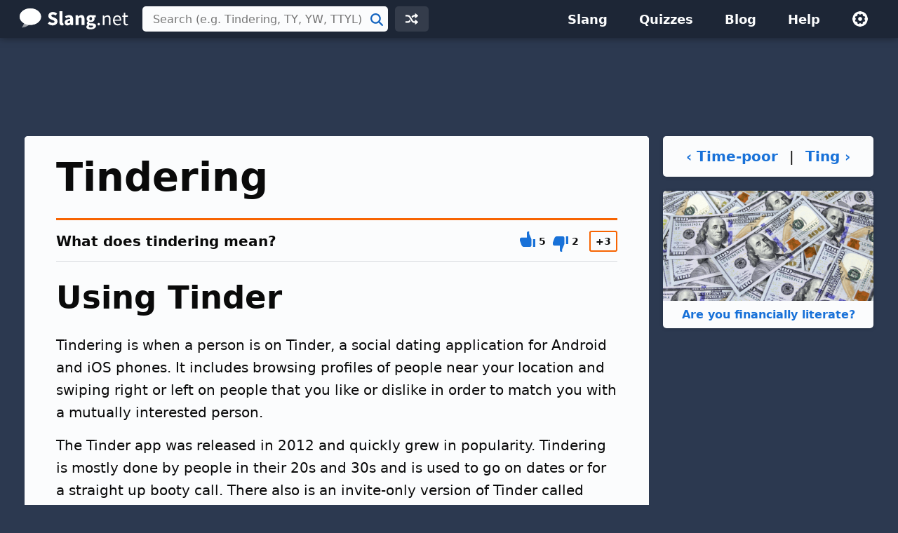

--- FILE ---
content_type: text/html; charset=UTF-8
request_url: https://slang.net/meaning/tindering
body_size: 4511
content:
<!doctype html>
<html lang="en">
<head>
<title>Tindering - What does tindering mean?</title>
<link rel="canonical" href="https://slang.net/meaning/tindering">
<meta name="description" content="Tindering is slang for &quot;Using Tinder.&quot; See an example of how people use it.">
<meta name="robots" content="all">
<meta name="viewport" content="width=device-width, initial-scale=1">
<meta name="apple-itunes-app" content="app-id=410672593, affiliate-data=11l68F">
<meta charset="utf-8">
<link rel="preconnect" href="https://www.google-analytics.com">
<link rel="preconnect" href="https://www.googletagservices.com">
<link rel="stylesheet" href="https://slang.net/css/sl.css" media="screen, print">
<link rel="icon" href="/svg/favicon.svg">
<script>window.dataLayer=window.dataLayer||[];function gtag(){dataLayer.push(arguments)}gtag('consent','default',{'ad_storage':'granted','ad_user_data':'granted','ad_personalization':'granted','analytics_storage':'granted'});gtag('consent','default',{'ad_storage':'denied','ad_user_data':'denied','ad_personalization':'denied','region':["NO","DE","FI","BE","PT","BG","DK","LT","LU","LV","HR","FR","HU","SE","SI","MC","SK","MF","SM","YT","IE","GF","EE","MQ","MT","GP","IS","GR","IT","ES","AT","RE","CY","CZ","AX","PL","RO","LI","NL"]})</script>
<script async src="https://www.googletagmanager.com/gtag/js?id=G-NMM4HF64WM"></script>
<script>function gtag(){dataLayer.push(arguments)}window.dataLayer=window.dataLayer||[],gtag("js",new Date),gtag("config","G-NMM4HF64WM");</script>
<script async src="https://pagead2.googlesyndication.com/pagead/js/adsbygoogle.js?client=ca-pub-0087137714961591" crossorigin="anonymous"></script>
<script>for(var ca=document.cookie.split("; "),i=0;i<ca.length;i++){var c=ca[i];if(-1!=c.indexOf("si_theme=")){var theme=c.substring(9,c.length),html=document.getElementsByTagName("html")[0];html.classList.add("theme-"+theme),USERTHEME=theme;}else-1!=c.indexOf("si_size=")&&(USERSIZE=c.substring(8,c.length))}var cvJS,ua=navigator.userAgent;(-1<ua.indexOf("MSIE")||-1<ua.indexOf("Trident"))&&((cvJS=document.createElement("script")).src="/js/css_vars.js",cvJS.setAttribute("onload","cssVars()"),document.head.appendChild(cvJS));</script>
<script type="application/ld+json">
{"@context":"http://schema.org","@type":"DefinedTerm","name":"Tindering","description":"Tindering is when a person is on Tinder, a social dating application for Android and iOS phones.  It includes browsing profiles of people near your location and swiping right or left on people that you like or dislike in order to match you with a mutually interested person.","image":{"@type":"ImageObject","contentUrl":"https://slang.net/mov/slang/tindering_5283.mp4"},"url":"https://slang.net/meaning/tindering"}
</script>
</head>
<body>
<div id="full">
<header id="siteheader">
<div class="content">
<a href="#main" class="visuallyhidden">Skip to main content</a>
<a href="/" class="logo">
<img src="/svg/slang.svg" alt="Slang.net" width="155" height="30">
</a>
<div class="siteheader-middle">
<div class="searchwrapper collapsed">
<form id="search" class="search" action="/search" method="post">
<div class='autocomplete' role='combobox' aria-expanded='false' aria-owns='autocomplete-results'>
<input type="text" id="term" name="term" placeholder="Search (e.g. Tindering, TY, YW, TTYL)" aria-label="Search (e.g. Tindering, TY, YW, TTYL)" autocomplete="off" class='autocomplete-input term' aria-autocomplete='both' aria-controls='autocomplete-results'>
<button id="searchsubmit" class="searchsubmit"><span class="visuallyhidden">Search</span></button>
</div>
<ul id='autocomplete-results' class='autocomplete-results hidden' aria-label='Search'>
</ul>
</form>
</div>
<a href="/random" class="headerbutton random" id="random"><img src="/svg/random.svg" alt="random" width="18" height="18"></a>
<button id="searchtoggle"><img src="/svg/search-white.svg" alt="search" width="18" height="18"></button>
</div>
<div class="siteheader-right">
<button id="menuopen"><img src="/svg/menu.svg" alt="open menu"></button>
<nav id="sitemenu" class="collapsed">
<button id="menuclose"><img src="/svg/close.svg" alt="close menu"></button>
<ul>
<li><a href="/browse/">Slang</a></li>
<li><a href="/quiz/">Quizzes</a></li>
<li><a href="/blog/">Blog</a></li>
<li><a href="/help/">Help</a></li>
<li class="mobile"><a href="/random">Random Term</a></li>
<li class="settings">
<button id="settings"><img src="/svg/settings.svg" alt="settings" width="24" height="24"></button>
<div class="settingsmenu">
<fieldset>
<legend>Theme</legend>
<input id="theme-default" value="default" type="radio" name="theme"  checked>
<label for="theme-default">Light</label>
<input id="theme-dark" value="dark" type="radio" name="theme" >
<label for="theme-dark">Dark</label>
<input id="theme-hc" value="hc" type="radio" name="theme" >
<label for="theme-hc">High Contrast</label>
</fieldset>
<div class="fontsizewrapper"><label for="fontsize">Font Size<input type="range" id="fontsize" name="fontsize" min="14" max="26" step="2" value="20"></label><span class="currentsize">20</span></div>
<button id="resetsettings">Reset</button>
</div>
</li>
</ul>
</nav>
</div>
</div>
</header>
<main>
<div class="adTopLB">
<ins class="adsbygoogle" style="display:block;max-width:970px;width:100%;height:100px" data-ad-client="ca-pub-0087137714961591" data-ad-slot="4686702401" data-full-width-responsive="true"></ins>
<script>(adsbygoogle = window.adsbygoogle || []).push({});</script>
</div>
<div id="main" class="slang">
<div id="left">
<article>
<div class="slangTop">
<header class="slangHeader card">
<h1>Tindering</h1>
</header>
<section id="using_tinder" class="slangmeaning card hasheader hasfooter" data-acronymid="5283">
<div class="slangInfo_body">
<header class="cardheader">
<span class="box-label"><span class="mquestion">What does tindering mean?</span></span>
<div class="votes hidden">
<button class="meaning-vote upvote">
<svg xmlns="http://www.w3.org/2000/svg" viewBox="0 0 20 20" aria-label="thumbs up"><path d="M11 0h1v3l3 7v8a2 2 0 0 1-2 2H5c-1.1 0-2.31-.84-2.7-1.88L0 12v-2a2 2 0 0 1 2-2h7V2a2 2 0 0 1 2-2zm6 10h3v10h-3V10z"/></svg></button>
<span class="meaning-vote-count meaning-upvotes"></span>
<button class="meaning-vote downvote">
<svg xmlns="http://www.w3.org/2000/svg" viewBox="0 0 20 20" aria-label="thumbs down"><path d="M11 20a2 2 0 0 1-2-2v-6H2a2 2 0 0 1-2-2V8l2.3-6.12A3.11 3.11 0 0 1 5 0h8a2 2 0 0 1 2 2v8l-3 7v3h-1zm6-10V0h3v10h-3z"/></svg></button>
<span class="meaning-vote-count meaning-downvotes"></span>
<div class="net-rating"><span class="meaning-rating"></span></div>
</div>
</header>
<div class="meaning">
<div class="title"><h2 class="heading">Using Tinder</h2>
</div>
</div>
<div class="comments slang-section"><p>Tindering is when a person is on Tinder, a social dating application for Android and iOS phones.  It includes browsing profiles of people near your location and swiping right or left on people that you like or dislike in order to match you with a mutually interested person.</p>
<p>The Tinder app was released in 2012 and quickly grew in popularity.  Tindering is mostly done by people in their 20s and 30s and is used to go on dates or for a straight up booty call.  There also is an invite-only version of Tinder called Tinder Select.  This version only allows celebrities and other Tinder users who have a proficient track record on the app.</p></div>
<h3 class="heading">Example</h3>
<div class="example slang-section"><div class="ex">I spent about 2 hours tindering last night and only swiped right once</div>
<div class="exbr"></div><div class="ex">Wow, you're picky</div>
<div class="exbr"></div><div class="ex">Or, I'm just not into bros that post shirtless bathroom selfies</div>
<div class="exbr"></div></div><div class="images slang-section">
<video autoplay loop muted playsinline><source src="https://slang.net/mov/slang/tindering_5283.mp4" type="video/mp4"></video><p class="caption">Tindering can be hard work</p>
</div>
<h3 class="heading rslang">Related Slang</h3>
<div class="related slang-section">
<table class="listtable related">
<tr><td><b><a href="/meaning/d8">d8</a></b></td><td>Date</td></tr>
<tr><td><b><a href="/meaning/datenapping">Datenapping</a></b></td><td>Napping during a date</td></tr>
<tr><td><b><a href="/meaning/hiberdating">Hiberdating</a></b></td><td>Ignoring friends while dating a person</td></tr>
<tr><td><b><a href="/meaning/pokédate">Pokédate</a></b></td><td>Pokémon Go date</td></tr>
<tr><td><b><a href="/meaning/hook_up">Hook up</a></b></td><td>To be physically intimate with another person</td></tr>
<tr><td><b><a href="/meaning/hu">HU</a></b></td><td>Hook up</td></tr>
<tr><td><b><a href="/meaning/bf">bf</a></b></td><td>Boyfriend</td></tr>
<tr><td><b><a href="/meaning/gf">gf</a></b></td><td>Girlfriend</td></tr>
<tr><td><b><a href="/meaning/selfie">Selfie</a></b></td><td>A picture a person takes of themself</td></tr>
<tr><td><b><a href="/meaning/bro">Bro</a></b></td><td>Brother</td></tr>
</table>
</div>
<div class="adBotLB">
<ins class="adsbygoogle" style="display:block;max-width:800px;width:100%;height:100px" data-ad-client="ca-pub-0087137714961591" data-ad-slot="8698099606"></ins>
<script>(adsbygoogle = window.adsbygoogle || []).push({});</script>
</div>
<h3 class="heading">Categories</h3>
<div class="usage slang-section">
<div class="cat"><a class="btnprimary" href="/terms/general">General</a></div><div class="cat"><a class="btnprimary" href="/terms/social_media">Social Media</a></div></div>
<footer class="smfooter">
<div class="upDate">Updated March 16, 2017</div>
<div class="share"><button class="hidden"><svg fill="#000000" xmlns="http://www.w3.org/2000/svg"  viewBox="0 0 24 24" width="24px" height="24px"><path d="M 15.990234 1.9902344 A 1.0001 1.0001 0 0 0 15.292969 3.7070312 L 17.585938 6 L 17 6 C 10.936593 6 6 10.936593 6 17 A 1.0001 1.0001 0 1 0 8 17 C 8 12.017407 12.017407 8 17 8 L 17.585938 8 L 15.292969 10.292969 A 1.0001 1.0001 0 1 0 16.707031 11.707031 L 20.707031 7.7070312 A 1.0001 1.0001 0 0 0 20.707031 6.2929688 L 16.707031 2.2929688 A 1.0001 1.0001 0 0 0 15.990234 1.9902344 z M 2.984375 7.9863281 A 1.0001 1.0001 0 0 0 2 9 L 2 19 C 2 20.64497 3.3550302 22 5 22 L 19 22 C 20.64497 22 22 20.64497 22 19 L 22 18 A 1.0001 1.0001 0 1 0 20 18 L 20 19 C 20 19.56503 19.56503 20 19 20 L 5 20 C 4.4349698 20 4 19.56503 4 19 L 4 9 A 1.0001 1.0001 0 0 0 2.984375 7.9863281 z"/></svg><span>Share</span></button></div>
</footer>
</div>
</section>
</div>
</article>
<div class="slangit card">
<h2 class="heading">Tindering definition by Slang.net - The Slang Dictionary</h2>
<p>This page explains what the slang term "Tindering" means.  The definition, example, and related terms listed above have been manually compiled and written by the Slang.net team.</p>
<p>We are continually updating our database with new slang terms, acronyms, and abbreviations.  Want to suggest a new term or an update to this page? <a href="/contact?form=add">Let us know!</a></p>
</div>
</div>
<div id="right">
<div class="prevnext">
<a href="/meaning/time-poor">‹&nbsp;Time-poor</a>
<span>&nbsp;|&nbsp;</span>
<a href="/meaning/ting">Ting&nbsp;›</a>
</div>
<a class="quizLink" href="/quiz/financial_terms"><img src="https://slang.net/img/quiz/hundos_2x.png" alt="">Are you financially literate?</a>
<div class="adRightSky">
<ins class="adsbygoogle abgss" style="display:block" data-ad-client="ca-pub-0087137714961591" data-ad-slot="8558498803"></ins>
<script>(adsbygoogle = window.adsbygoogle || []).push({});</script>
</div>
</div>
</div>
</main>
<footer id="sitefooter"><a href="https://sharpened.com/" target="_blank" rel="noopener"><span class="copyright">&copy; 2026 Sharpened Productions</span></a> &nbsp;|&nbsp; <a href="/terms">Terms of Use</a> &nbsp;|&nbsp; <a href="/privacy">Privacy Policy</a> &nbsp;|&nbsp; <a href="javascript:googlefc.callbackQueue.push(googlefc.showRevocationMessage)">Privacy and Cookie Settings</a> &nbsp;|&nbsp; <a href="/about">About</a> &nbsp;|&nbsp; <a href="/contact">Contact</a></footer>
</div>
<script defer src="https://slang.net/js/sl.js"></script>
<script async src="https://fundingchoicesmessages.google.com/i/pub-0087137714961591?ers=1" nonce="WQeQmShICpf9rYcBWE6D9w"></script><script nonce="WQeQmShICpf9rYcBWE6D9w">(function() {function signalGooglefcPresent() {if (!window.frames['googlefcPresent']) {if (document.body) {const iframe = document.createElement('iframe'); iframe.style = 'width: 0; height: 0; border: none; z-index: -1000; left: -1000px; top: -1000px;'; iframe.style.display = 'none'; iframe.name = 'googlefcPresent'; document.body.appendChild(iframe);} else {setTimeout(signalGooglefcPresent, 0);}}}signalGooglefcPresent();})();</script>
<script>
T = "Tindering";
C = "226bb59eebfc2300a888b706cda5a95d";
</script>
<script>
TYPE = "s";
extArr = new Array();
extArr[0] = 5283; 
</script>
</body>
</html>

--- FILE ---
content_type: text/html; charset=UTF-8
request_url: https://slang.net/lib/urs_scripts-slang.php
body_size: -316
content:
{"5283":{"slangID":5283,"upVoteCount":"5","downVoteCount":"2","rating":3}}

--- FILE ---
content_type: text/html; charset=utf-8
request_url: https://www.google.com/recaptcha/api2/aframe
body_size: 271
content:
<!DOCTYPE HTML><html><head><meta http-equiv="content-type" content="text/html; charset=UTF-8"></head><body><script nonce="_VHZtZ5QKZYvktGFHwjUDg">/** Anti-fraud and anti-abuse applications only. See google.com/recaptcha */ try{var clients={'sodar':'https://pagead2.googlesyndication.com/pagead/sodar?'};window.addEventListener("message",function(a){try{if(a.source===window.parent){var b=JSON.parse(a.data);var c=clients[b['id']];if(c){var d=document.createElement('img');d.src=c+b['params']+'&rc='+(localStorage.getItem("rc::a")?sessionStorage.getItem("rc::b"):"");window.document.body.appendChild(d);sessionStorage.setItem("rc::e",parseInt(sessionStorage.getItem("rc::e")||0)+1);localStorage.setItem("rc::h",'1769140484495');}}}catch(b){}});window.parent.postMessage("_grecaptcha_ready", "*");}catch(b){}</script></body></html>

--- FILE ---
content_type: application/javascript; charset=utf-8
request_url: https://fundingchoicesmessages.google.com/f/AGSKWxVDlp-h06FTcc-OaT7W41k-VRtazcKqhE1Bbb1zEKGnH1mB8rW-jGw48GLZl11iiV3ZMCHZroAa5r9RQMtY93g-BrG4EcuRe3LuzSh2M8-WsqjylMH_kLBdSYx4uit_nQa1pV4ao17q1SD62F1fQSKTYf3bqts34SI_iJGJx9BGtuuqeRTM8jFtme4i/_.cyad1./ad728x15_/aseadnshow./idleAds./proxyadcall?
body_size: -1288
content:
window['f32c4fd2-310b-4561-9bf6-b612e2375df8'] = true;